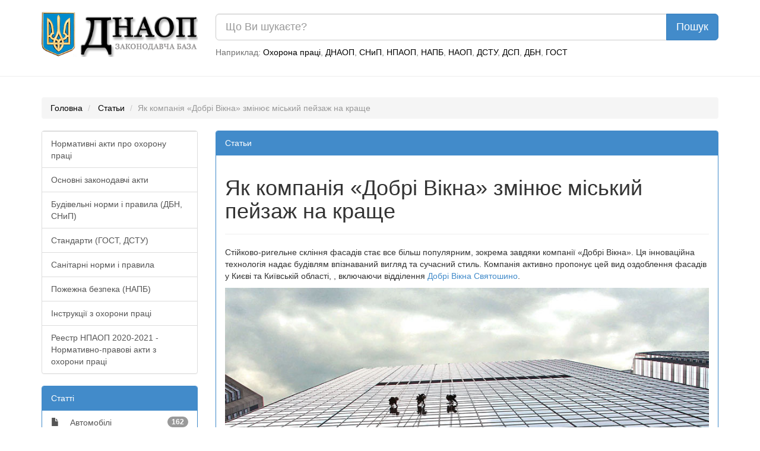

--- FILE ---
content_type: text/html; charset=UTF-8
request_url: https://dnaop.com/article/cat4/2058/
body_size: 5151
content:
<!DOCTYPE html PUBLIC "-//W3C//DTD XHTML 1.0 Strict//EN" "http://www.w3.org/TR/xhtml1/DTD/xhtml1-strict.dtd">
<html xmlns="http://www.w3.org/1999/xhtml" xmlns:nrgn="http://energine.org">
  <head>
    <meta http-equiv="Content-Type" content="text/html; charset=utf-8" />
    <title>Як компанія «Добрі Вікна» змінює міський пейзаж на краще</title>
    <base href="https://dnaop.com/" />
    <link rel="shortcut icon" href="images/favicon.ico" type="image/x-icon" />
    <meta name="google-site-verification" content="fPSL-N5GG98ETswCWvUbBWiBqGp2wef8Vpz6phvwajA" />
<!--[if IE]> <style type="text/css" media="Screen, projection"> @import url("stylesheets/ie.css"); /* IE styles import */ </style> <![endif]-->
    <link rel="canonical" href="https://dnaop.com/article/cat4/2058/" />
    <meta name="robots" content="index, follow" />
    <link rel="preload" as="font" type="font/woff2" crossorigin="crossorigin" href="https://dnaop.com/fonts/glyphicons-halflings-regular.woff" />
    <link rel="preload" as="style" href="stylesheets/all.min.css" type="text/css" />
    <meta name="og:locale" content="ru_RU" />
    <meta name="og:type" content="article" />
    <meta name="og:title" content="Статьи" />
    <meta name="og:description" content="" />
    <meta name="og:url" content="https://dnaop.com/article/cat4/2058/" />
    <meta name="og:image" content="https://dnaop.com/images/logo.png" />
    <meta name="og:site_name" content="ДНАОП - Законодавча база" />
    <link href="stylesheets/all.min.css" rel="stylesheet" type="text/css" />
    <meta http-equiv="X-UA-Compatible" content="IE=edge" />
    <meta name="viewport" content="width=device-width, initial-scale=1.0" />
    <meta name="yandex-verification" content="7f2c056fd298bae5" />
    <script type="text/javascript" src="scripts/all.min.js" defer="defer"></script>
    <meta name="keywords" content="" />
    <meta name="description" content="" />
  </head>
  <body>
    <script type="application/ld+json">{
    "@context": "https://schema.org",
    "type": "WebSite",
    "url": "https://dnaop.com",
    "potentialAction": {
        "@type": "SearchAction",
        "target": "https://dnaop.com/search?q={search_term_string}",
        "query-input": "required name=search_term_string"
    }
}</script>
    <script type="application/ld+json">{
    "@context": "https://schema.org",
    "@type": "NewsArticle",
    "mainEntity": {
        "@type": "WebPage",
        "@id": "https://dnaop.com/article/cat4/2058/"
    },
    "headline": "Як компанія «Добрі Вікна» змінює міський пейзаж на краще",
    "image": [
        "uploads/public/16821174668312.jpg"
    ]
}</script>
    <script type="application/ld+json">{
    "@context": "https://schema.org",
    "@type": "BreadcrumbList",
    "itemListElement": [
        {
            "@type": "ListItem",
            "position": 1,
            "name": "Статьи",
            "item": "https://dnaop.com/article/"
        }
    ]
}</script>
    <div class="container">
      <div class="row">
        <div class="col-sm-3 hidden-xs">
          <a href="https://dnaop.com/" class="logo">
            <img src="images/logo.webp" width="263" height="76" style="width:100%;height:auto;" alt="ДНАОП - законодавча база" title="ДНАОП - законодавча база" />
          </a>
        </div>
        <div class="col-sm-9 col-xs-12" style="padding-top: 0.2em;">
          <form action="https://dnaop.com/search" id="cse-search-box">
            <div class="input-group">
              <input type="text" class="form-control input-lg" placeholder="Що Ви шукаєте?" name="q" value="" />
              <span class="input-group-btn">
                <input type="submit" class="btn btn-lg btn-primary" value="Пошук" />
              </span>
            </div>
          </form>
          <span class="help-block hidden-xs" style="margin-top: 0.7em;">

							Наприклад:
							<a href="javascript:void(0);">Охорона праці</a>, <a href="javascript:void(0);">ДНАОП</a>, <a href="javascript:void(0);">СНиП</a>, <a href="javascript:void(0);">НПАОП</a>, <a href="javascript:void(0);">НАПБ</a>, <a href="javascript:void(0);">НАОП</a>, <a href="javascript:void(0);">ДСТУ</a>, <a href="javascript:void(0);">ДСП</a>, <a href="javascript:void(0);">ДБН</a>, <a href="javascript:void(0);">ГОСТ</a></span>
        </div>
      </div>
    </div>
    <hr />
    <div class="container">
      <div class="row">
        <div class="col-sm-12 " style="text-align: center;">
          <div style="margin-top: 0.5em;margin-bottom: 1em;"></div>
        </div>
      </div>
    </div>
    <div class="container hidden-xs">
      <ol class="breadcrumb">
        <li>
          <a href="https://dnaop.com/">Головна</a>
        </li>
        <li>
          <a href="https://dnaop.com/article/">Статьи</a>
        </li>
        <li class="active">Як компанія «Добрі Вікна» змінює міський пейзаж на краще</li>
      </ol>
    </div>
    <div class="container">
      <div class="row">
        <div class="col-sm-3">
          <div class="panel panel-default">
            <div class="list-group">
              <a class="list-group-item" href="398/2428/">Нормативні акти про охорону праці</a>
              <a class="list-group-item" href="398/2439/">Основні законодавчі акти</a>
              <a class="list-group-item" href="398/2458/">Будівельні норми і правила (ДБН, СНиП)</a>
              <a class="list-group-item" href="398/2464/">Стандарти (ГОСТ, ДСТУ)</a>
              <a class="list-group-item" href="398/2468/">Санітарні норми і правила</a>
              <a class="list-group-item" href="398/2469/">Пожежна безпека (НАПБ)</a>
              <a class="list-group-item" href="398/2471/">Інструкції з охорони праці</a>
              <a class="list-group-item" href="398/reestr-npaop/">Реестр НПАОП 2020-2021 - Нормативно-правові акти з охорони праці</a>
            </div>
          </div>
          <div class="panel panel-primary">
            <div class="panel-heading">Статті</div>
            <div class="list-group">
              <a class="list-group-item" href="article/?cat=34"><span style="margin-right: 1em;" class="glyphicon glyphicon-file"></span> Автомобілі<span class="badge">162</span></a>
              <a class="list-group-item" href="article/?cat=29"><span style="margin-right: 1em;" class="glyphicon glyphicon-file"></span> Юриспруденція<span class="badge">82</span></a>
              <a class="list-group-item" href="article/?cat=31"><span style="margin-right: 1em;" class="glyphicon glyphicon-file"></span>IT<span class="badge">187</span></a>
              <a class="list-group-item" href="article/?cat=6"><span style="margin-right: 1em;" class="glyphicon glyphicon-file"></span>Інше<span class="badge">218</span></a>
              <a class="list-group-item" href="article/?cat=4"><span style="margin-right: 1em;" class="glyphicon glyphicon-file"></span>Будівництво<span class="badge">325</span></a>
              <a class="list-group-item" href="article/?cat=9"><span style="margin-right: 1em;" class="glyphicon glyphicon-file"></span>Виробництво<span class="badge">191</span></a>
              <a class="list-group-item" href="article/?cat=22"><span style="margin-right: 1em;" class="glyphicon glyphicon-file"></span>Дім, Сад<span class="badge">273</span></a>
              <a class="list-group-item" href="article/?cat=36"><span style="margin-right: 1em;" class="glyphicon glyphicon-file"></span>Діти<span class="badge">44</span></a>
              <a class="list-group-item" href="article/?cat=18"><span style="margin-right: 1em;" class="glyphicon glyphicon-file"></span>Дизайн<span class="badge">91</span></a>
              <a class="list-group-item" href="article/?cat=17"><span style="margin-right: 1em;" class="glyphicon glyphicon-file"></span>Документы<span class="badge">38</span></a>
              <a class="list-group-item" href="article/?cat=24"><span style="margin-right: 1em;" class="glyphicon glyphicon-file"></span>Електроніка<span class="badge">173</span></a>
              <a class="list-group-item" href="article/?cat=35"><span style="margin-right: 1em;" class="glyphicon glyphicon-file"></span>Зброя<span class="badge">12</span></a>
              <a class="list-group-item" href="article/?cat=12"><span style="margin-right: 1em;" class="glyphicon glyphicon-file"></span>Здоров'я<span class="badge">103</span></a>
              <a class="list-group-item" href="article/?cat=14"><span style="margin-right: 1em;" class="glyphicon glyphicon-file"></span>Кулінарія<span class="badge">72</span></a>
              <a class="list-group-item" href="article/?cat=30"><span style="margin-right: 1em;" class="glyphicon glyphicon-file"></span>Мебель<span class="badge">33</span></a>
              <a class="list-group-item" href="article/?cat=27"><span style="margin-right: 1em;" class="glyphicon glyphicon-file"></span>Медицина<span class="badge">76</span></a>
              <a class="list-group-item" href="article/?cat=15"><span style="margin-right: 1em;" class="glyphicon glyphicon-file"></span>Мода<span class="badge">84</span></a>
              <a class="list-group-item" href="article/?cat=32"><span style="margin-right: 1em;" class="glyphicon glyphicon-file"></span>Музыка<span class="badge">35</span></a>
              <a class="list-group-item" href="article/?cat=26"><span style="margin-right: 1em;" class="glyphicon glyphicon-file"></span>Нерухомість<span class="badge">28</span></a>
              <a class="list-group-item" href="article/?cat=28"><span style="margin-right: 1em;" class="glyphicon glyphicon-file"></span>Одяг<span class="badge">19</span></a>
              <a class="list-group-item" href="article/?cat=11"><span style="margin-right: 1em;" class="glyphicon glyphicon-file"></span>Опалення<span class="badge">109</span></a>
              <a class="list-group-item" href="article/?cat=8"><span style="margin-right: 1em;" class="glyphicon glyphicon-file"></span>Охорона<span class="badge">26</span></a>
              <a class="list-group-item" href="article/?cat=5"><span style="margin-right: 1em;" class="glyphicon glyphicon-file"></span>Охрана труда<span class="badge">1267</span></a>
              <a class="list-group-item" href="article/?cat=16"><span style="margin-right: 1em;" class="glyphicon glyphicon-file"></span>Полювання<span class="badge">11</span></a>
              <a class="list-group-item" href="article/?cat=40"><span style="margin-right: 1em;" class="glyphicon glyphicon-file"></span>Психология<span class="badge">1</span></a>
              <a class="list-group-item" href="article/?cat=13"><span style="margin-right: 1em;" class="glyphicon glyphicon-file"></span>Реклама<span class="badge">41</span></a>
              <a class="list-group-item" href="article/?cat=10"><span style="margin-right: 1em;" class="glyphicon glyphicon-file"></span>Ремонт<span class="badge">74</span></a>
              <a class="list-group-item" href="article/?cat=20"><span style="margin-right: 1em;" class="glyphicon glyphicon-file"></span>Риболовля<span class="badge">28</span></a>
              <a class="list-group-item" href="article/?cat=19"><span style="margin-right: 1em;" class="glyphicon glyphicon-file"></span>Робота<span class="badge">33</span></a>
              <a class="list-group-item" href="article/?cat=33"><span style="margin-right: 1em;" class="glyphicon glyphicon-file"></span>Рыбалка<span class="badge">3</span></a>
              <a class="list-group-item" href="article/?cat=3"><span style="margin-right: 1em;" class="glyphicon glyphicon-file"></span>Сільське господарство<span class="badge">140</span></a>
              <a class="list-group-item" href="article/?cat=25"><span style="margin-right: 1em;" class="glyphicon glyphicon-file"></span>Сантехніка<span class="badge">42</span></a>
              <a class="list-group-item" href="article/?cat=37"><span style="margin-right: 1em;" class="glyphicon glyphicon-file"></span>Спорт<span class="badge">28</span></a>
              <a class="list-group-item" href="article/?cat=2"><span style="margin-right: 1em;" class="glyphicon glyphicon-file"></span>Страхування<span class="badge">9</span></a>
              <a class="list-group-item" href="article/?cat=38"><span style="margin-right: 1em;" class="glyphicon glyphicon-file"></span>Строительная техника<span class="badge">6</span></a>
              <a class="list-group-item" href="article/?cat=21"><span style="margin-right: 1em;" class="glyphicon glyphicon-file"></span>Тваринництво<span class="badge">27</span></a>
              <a class="list-group-item" href="article/?cat=7"><span style="margin-right: 1em;" class="glyphicon glyphicon-file"></span>Транспорт<span class="badge">44</span></a>
              <a class="list-group-item" href="article/?cat=23"><span style="margin-right: 1em;" class="glyphicon glyphicon-file"></span>Туризм<span class="badge">35</span></a>
              <a class="list-group-item" href="article/?cat=39"><span style="margin-right: 1em;" class="glyphicon glyphicon-file"></span>Фінанси<span class="badge">131</span></a>
            </div>
          </div>
        </div>
        <div class="col-sm-9">
          <div class="panel panel-primary">
            <div class="panel-heading">Статьи</div>
            <div class="panel-body"><div class="page-header"><h1>Як компанія «Добрі Вікна» змінює міський пейзаж на краще</h1></div><p>Стійково-ригельне скління фасадів стає все більш популярним, зокрема завдяки компанії «Добрі Вікна». Ця інноваційна технологія надає будівлям впізнаваний вигляд та сучасний стиль. Компанія активно пропонує цей вид оздоблення фасадів у Києві та Київській області, , включаючи відділення <a href="https://dobrivikna.com.ua/ua/kontakt/">Добрі Вікна Святошино</a>.</p><p><img src="uploads/public/16821174668312.jpg" width="900" height="600" style="width:100%;height:auto;"/><br/>
</p><p>Системою є <a href="https://dobrivikna.com.ua/ua/stiykovo-ryhelna-systema-sklinnya-fasadiv/">стійково-ригельне скління фасадів</a>, яка дозволяє створювати легкі, але міцні скляні конструкції. Вона передбачає використання алюмінієвих стійок та ригелів, які встановлюються у вигляді сітки на фасаді будівлі. Скло кріпиться до цієї сітки, створюючи елегантний та сучасний вигляд.</p><p>Компанія «Добрі Вікна» пропонує стійково-ригельне скління фасадів як оптимальний варіант для комерційних, адміністративних та житлових будівель. Використання цієї технології дозволяє забезпечити максимальний приплив світла в приміщення, зменшити втрати тепла та покращити енергоефективність споруди.</p><p>Компанія «Добрі Вікна» пропонує цілеспрямовану підтримку клієнтам, починаючи від консультацій та закінчуючи монтажем стійково-ригельного скління фасадів. Завдяки наявності висококваліфікованих фахівців і сучасного обладнання, компанія забезпечує відмінну якість виконаних робіт та дотримання всіх технічних норм і стандартів.</p><p>Основні переваги стійково-ригельного скління фасадів від компанії «Добрі Вікна»:</p><ul><li>Сучасний дизайн: Стійково-ригельне скління фасадів створює ефект прозорості та відкритості, надаючи будівлі сучасний вигляд.</li><li>Енергоефективність: Завдяки високій ступені теплоізоляції скла та алюмінієвих профілів, стійково-ригельні системи допомагають знизити витрати на опалення та кондиціонування.</li><li>Міцність і довговічність: Завдяки якісним матеріалам та професійному монтажу, стійково-ригельне скління фасадів відрізняється високою міцністю та довговічністю.</li><li>Зручність обслуговування: Скляні фасади легко мити та обслуговувати, що забезпечує відмінний вигляд будівлі на довгі роки.</li><li>Індивідуальний підхід: Компанія «Добрі Вікна» розробляє індивідуальні проекти стійково-ригельного скління фасадів, враховуючи особливості будівлі та побажання клієнта.</li></ul>Для отримання більш детальної інформації про можливості стійково-ригельного скління фасадів для вашої будівлі, зверніться до представництва компанії «Добрі Вікна» у вашому районі. Фахівці компанії з радістю допоможуть вам обрати оптимальний варіант оздоблення фасаду та відповідатимуть на всі ваші запитання.<p>Високий рівень обслуговування, бездоганна репутація та багаторічний досвід компанії «Добрі Вікна» гарантують вам надійність, якість та зручність у реалізації проектів зі стійково-ригельного скління фасадів. Вибираючи «Добрі Вікна», ви отримуєте не лише кращі матеріали та послуги, але й співпрацю з командою професіоналів, які знають свою справу та прагнуть досягнути відмінних результатів.</p><p>Оновіть свою будівлю та надайте їй новий стиль із стійково-ригельним склінням фасадів від компанії «Добрі Вікна». Завдяки сучасному дизайну, покращеній енергоефективності та відмінній якості матеріалів, ваша будівля стане окрасою міста та візитною карткою вашого бізнесу або житлового комплексу.</p><p>Не відкладайте оновлення вашої будівлі на потім. Зверніться до компанії «Добрі Вікна» вже сьогодні, щоб дізнатися про можливості стійково-ригельного скління фасадів та обговорити ваш проект. Разом ми створимо неперевершений образ вашої будівлі, який довго запам'ятається вашим клієнтам, партнерам та мешканцям.</p><br /><br /><a class="btn btn-default" href="article/">До списку</a><hr /></div>
          </div>
        </div>
      </div>
    </div>
    <script defer="defer" src="https://www.googletagmanager.com/gtag/js?id=UA-3792986-15"></script>
    <script>
			window.dataLayer = window.dataLayer || [];
			function gtag(){dataLayer.push(arguments);}
			gtag('js', new Date());

			gtag('config', 'UA-3792986-15');
		</script>
  <script defer src="https://static.cloudflareinsights.com/beacon.min.js/vcd15cbe7772f49c399c6a5babf22c1241717689176015" integrity="sha512-ZpsOmlRQV6y907TI0dKBHq9Md29nnaEIPlkf84rnaERnq6zvWvPUqr2ft8M1aS28oN72PdrCzSjY4U6VaAw1EQ==" data-cf-beacon='{"version":"2024.11.0","token":"adb1274669f440c0a0cade4c3faaae0b","r":1,"server_timing":{"name":{"cfCacheStatus":true,"cfEdge":true,"cfExtPri":true,"cfL4":true,"cfOrigin":true,"cfSpeedBrain":true},"location_startswith":null}}' crossorigin="anonymous"></script>
</body>
</html>
